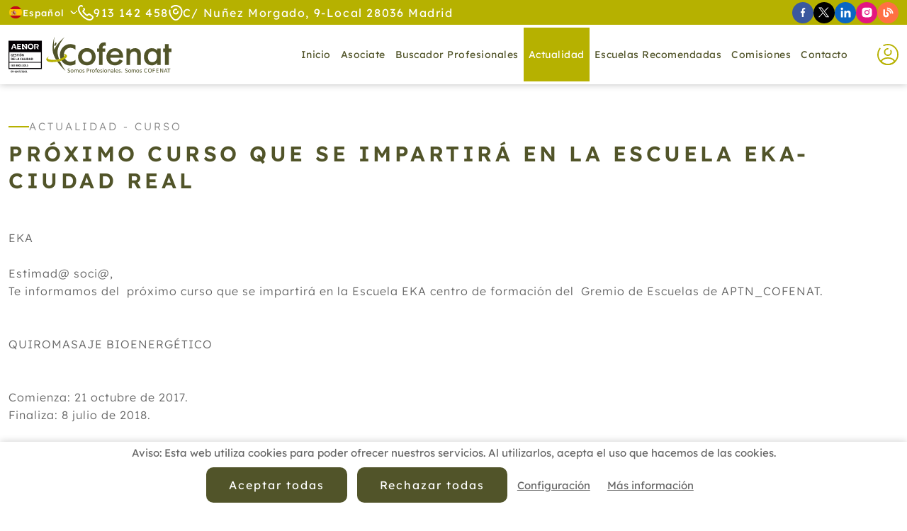

--- FILE ---
content_type: text/html; charset=UTF-8
request_url: https://www.cofenat.es/es/actualidad/curso-proximo-curso-que-se-impartira-en-la-escuela-eka-ciudad-real-1110-3.html
body_size: 9304
content:
<!DOCTYPE html>
<html lang="es" itemscope="itemscope" itemtype="http://schema.org/Article" prefix="og: http://ogp.me/ns#">
<head>
    <base href="/">
    <meta itemprop="url" content="https://www.cofenat.es/es/actualidad/curso-proximo-curso-que-se-impartira-en-la-escuela-eka-ciudad-real-1110-3.html"/>
    	<meta http-equiv='Content-Type' content='text/html; charset=utf-8' />
	<title>Próximo curso que se impartirá en la Escuela EKA-CIUDAD REAL</title>
	<meta name='description' content='Próximo curso que se impartirá en la Escuela EKA-CIUDAD REAL' />
	<meta name='abstract' content='Próximo curso que se impartirá en la Escuela EKA-CIUDAD REAL' />
	<meta name='robots' content='index,follow' />
	<meta name='author' content='Edina Diseño Web S.L' />
	<link rel='author' href='humans.txt' />
	<link rel='schema.DC' href='http://purl.org/dc/elements/1.1/'>
	<meta name='DC.type'  content='Text' />
	<meta name='DC.format'  content='text/html' />
	<meta name='DC.title'  content='Próximo curso que se impartirá en la Escuela EKA-CIUDAD REAL' />
	<meta name='DC.description'  content='Próximo curso que se impartirá en la Escuela EKA-CIUDAD REAL' />
	<meta name='DC.creator'  content='Edina Diseño Web S.L (c) 2025' />
	<meta name='DC.language'  scheme='ISO639-1'  content='es' />
	<link rel='shortcut icon'  type='image/x-icon' href='favicon.ico' />
	<meta itemprop='name' content='Próximo curso que se impartirá en la Escuela EKA-CIUDAD REAL' />
	<meta itemprop='description' content='Próximo curso que se impartirá en la Escuela EKA-CIUDAD REAL' />
	<meta itemprop='author' content='Edina Diseño Web S.L.' />
	<meta itemprop='datePublished' content='Thu, 01 Jan 1970 01:00:00 +0100' />
	<meta itemprop='dateModified' content='Thu, 01 Jan 1970 01:00:00 +0100' />
	<meta itemprop='headline' content='Próximo curso que se impartirá en la Escuela EKA-CIUDAD REAL' />
	<meta itemprop='mainEntityOfPage' content='https://www.cofenat.es/es/actualidad/curso-proximo-curso-que-se-impartira-en-la-escuela-eka-ciudad-real-1110-3.html' />
	<link rel='stylesheet' type='text/css' href='/javascript/bootstrap-5.1.2/css/bootstrap_hd.min.css'  />
	<link rel='stylesheet' type='text/css' href='/javascript/bootstrap-4.1/fontawesome5.11.2/css/all.min.css'  />
	<link rel='stylesheet' type='text/css' href='/javascript/bootstrap/js/lightbox/simpleLightbox.css'  />
	<link rel='stylesheet' type='text/css' href='/javascript/tooltipster-master/dist/css/tooltipster.bundle.min.css'  />
	<link rel='stylesheet' type='text/css' href='/javascript/datatables/1.10.19/dataTables.bootstrap4.min.css'  />
	<link rel='stylesheet' type='text/css' href='/javascript/datatables/1.10.19/responsive.bootstrap4.min.css'  />
	<link rel='stylesheet' type='text/css' href='/javascript/wow/css/animate.css'  />
	<link rel='stylesheet' type='text/css' href='/javascript/materialKit2.0.5_Inputs/css/material-kit.css?v=2.0.5'  />
	<link rel='stylesheet' type='text/css' href='css/inputs.css?v=1740047631'  />
	<link rel='stylesheet' type='text/css' href='css/styles.css?v=1744715222'  />
	<link rel='stylesheet' type='text/css' href='css/blog.css?v=1738574778'  />
	<link rel='stylesheet' type='text/css' href='css/extra_custom_css_bootstrap.css?v=1738574779'  />
	<link rel='stylesheet' type='text/css' href='css/cookies.css?v=1738574778'  />
	<link rel='stylesheet' type='text/css' href='https://fonts.googleapis.com/css?family=Material+Icons'  />
	<script type='text/javascript' src='/javascript/jquery-3.5.1/jquery-3.5.1.min.js'   ></script>
	<script type='text/javascript' src='/javascript/jquery.validate.1.19.3.js'   ></script>
	<script type='text/javascript' src='/javascript/utils.js?v=5'   ></script>
	<script type='text/javascript' src='/javascript/cookies.js'   ></script>
	<script type='text/javascript' src='/javascript/jquery-ui-1.12.1.custom/jquery-ui.min.js?v=4d'  defer='defer'   ></script>
	<script type='text/javascript' src='/javascript/jquery.maskedinput-1.2.2.js?v=4d'   ></script>
	<script type='text/javascript' src='/javascript/tooltipster-master/dist/js/tooltipster.bundle.min.js'  defer='defer'   ></script>
	<script type='text/javascript' src='/javascript/jquery.linkify-1.0.js?v=4d'   ></script>
	<script type='text/javascript' src='/javascript/jquery.dotdotdot.js?v=4d'   ></script>
	<script type='text/javascript' src='/javascript/bootstrap-5.1.2/js/bootstrap.min.js'   ></script>
	<script type='text/javascript' src='/javascript/datatables/1.10.19/jquery.dataTables.min.js?v=4d'   ></script>
	<script type='text/javascript' src='/javascript/datatables/1.10.19/dataTables.bootstrap4.min.js?v=4d'   ></script>
	<script type='text/javascript' src='/javascript/datatables/1.10.19/dataTables.responsive.min.js?v=4d'   ></script>
	<script type='text/javascript' src='/javascript/datatables/1.10.19/responsive.bootstrap4.min.js?v=4d'   ></script>
	<script type='text/javascript' src='/javascript/jquery.lazy-master/jquery.lazy.js?v=4d'  defer='defer'   ></script>
	<script type='text/javascript' src='/javascript/wow/wow.js'   ></script>
	<script type='text/javascript' src='functions.js.php'   ></script>
	<meta name='geo.position' content='40.468162;-3.685350' />
	<meta name='ICBM' content='40.468162, -3.685350' />
	<meta name='geo.country' content='ES' />
	<meta name='geo.region' content='ES-VC' />
	<meta name='geo.placename' content='Valencia' />
	<script>	window.dataLayer = window.dataLayer || [];	function gtag(){dataLayer.push(arguments);}	</script>	<script>	gtag('consent', 'default', {	'ad_storage': 'denied',	'ad_user_data': 'denied',	'ad_personalization': 'denied',	'analytics_storage': 'denied',	'functionality_storage': 'denied',	'personalization_storage': 'denied',	'security_storage': 'denied',	});	</script>	<!-- Google Tag Manager -->	<script>(function(w,d,s,l,i){w[l]=w[l]||[];w[l].push({'gtm.start':	new Date().getTime(),event:'gtm.js'});var f=d.getElementsByTagName(s)[0],	j=d.createElement(s),dl=l!='dataLayer'?'&l='+l:'';j.async=true;j.src=	                    'https://www.googletagmanager.com/gtm.js?id='+i+dl;f.parentNode.insertBefore(j,f);	})(window,document,'script','dataLayer','GTM-K4R2J6B');</script>	<!-- End Google Tag Manager -->	<link rel='author' href='//plus.google.com/u/0/b/102325329214970404028/' />
	<meta property='og:title' content='Próximo curso que se impartirá en la Escuela EKA-CIUDAD REAL' />
	<meta property='og:description' content='Próximo curso que se impartirá en la Escuela EKA-CIUDAD REAL' />
	<meta property='og:locale' content='es_ES' />
	<meta property='og:type' content='website' />
	<meta property='og:url' content='https://www.cofenat.es/es/actualidad/curso-proximo-curso-que-se-impartira-en-la-escuela-eka-ciudad-real-1110-3.html' />
	<meta property='og:site_name' content='Próximo curso que se impartirá en la Escuela EKA-CIUDAD REAL' />
	<link rel='image_src' href='https://www.cofenat.es/img/logoFB.png' />
	<link rel='canonical' href='https://www.cofenat.es/es/actualidad/curso-proximo-curso-que-se-impartira-en-la-escuela-eka-ciudad-real-1110-3.html' />
    <meta name="format-detection" content="telephone=no"/>
    <meta name="viewport" content="width=device-width, initial-scale=1"/>
    <script type="text/javascript">
        //Accion de error por defecto de los ajax
        const CSRF = "c3b55b86a44ee7ecbc131a88a2b49b14";
        const FicheroTamanyoMaximoBytes = 12582912;

        Utils.init({
            seccion_menu: "actualidad",
            menu_sticky: 135,
            lazy: true,
            dotdotdot: false,
        });
        Web.init(0);
    </script>
            <link rel="preload" href="https://www.cofenat.es/fonts/lexend-v19-latin-300.woff2" as="font" type="font/woff2" crossorigin>
                <link rel="preload" href="https://www.cofenat.es/fonts/lexend-v19-latin-regular.woff2" as="font" type="font/woff2" crossorigin>
                <link rel="preload" href="https://www.cofenat.es/fonts/lexend-v19-latin-500.woff2" as="font" type="font/woff2" crossorigin>
                <link rel="preload" href="https://www.cofenat.es/fonts/lexend-v19-latin-600.woff2" as="font" type="font/woff2" crossorigin>
                <link rel="preload" href="/javascript/bootstrap-4.1/fontawesome5.11.2/webfonts/fa-regular-400.woff2" as="font" type="font/woff2" crossorigin>
                <link rel="preload" href="/javascript/bootstrap-4.1/fontawesome5.11.2/webfonts/fa-solid-900.woff2" as="font" type="font/woff2" crossorigin>
        </head>
<body class="current_section_actualidad current_subsection_eventoDetalle">
<div itemprop="publisher" itemscope itemtype="https://schema.org/Organization">
    <div itemprop="logo" itemscope itemtype="https://schema.org/ImageObject">
        <meta itemprop="url" content="https://www.cofenat.es/img/logoPeq.png"/>
        <meta itemprop="width" content="150"/>
        <meta itemprop="height" content="32"/>
    </div>
    <meta itemprop="name" content="Edina Dise&ntilde;o Web S.L"/>
</div>
<div itemprop="image" itemscope itemtype="https://schema.org/ImageObject">
    <meta itemprop="url" content="https://www.cofenat.es/img/logo.png"/>
    <meta itemprop="width" content="370"/>
    <meta itemprop="height" content="78"/>
</div>
<header>
    <div id="header-top">
    <div class="container-fluid offset-fhd-1 col-fhd-10 col-12 ">
        <div id="idiomas" class="relative">
    <span class="item-idioma">
        <img width="20" height="19" src="img/iconos/banderas/es.svg" alt="Bandera de Espa&ntilde;ol" loading="lazy" />
        Espa&ntilde;ol        <img width="11" height="5" src="img/iconos/arrow-down.svg" alt="Flecha para mostrar mas idiomas" loading="lazy" class="ms-2" />
    </span>
    <div id="idiomas-desplegable">
                    <a href="http://translate.google.es/translate?hl=es&sl=es&tl=es&u=https://www.cofenat.es/" class="item-idioma"
               title="Espa&ntilde;ol">
                <img width="20" height="19" src="img/iconos/banderas/es.svg" alt="Bandera de Espa&ntilde;ol" loading="lazy" />
                Espa&ntilde;ol            </a>
                        <a href="http://translate.google.es/translate?hl=es&sl=es&tl=fr&u=https://www.cofenat.es/" class="item-idioma"
               title="Francais">
                <img width="20" height="19" src="img/iconos/banderas/fr.svg" alt="Bandera de Francais" loading="lazy" />
                Francais            </a>
                        <a href="http://translate.google.es/translate?hl=es&sl=es&tl=en&u=https://www.cofenat.es/" class="item-idioma"
               title="English">
                <img width="20" height="19" src="img/iconos/banderas/en.svg" alt="Bandera de English" loading="lazy" />
                English            </a>
                        <a href="http://translate.google.es/translate?hl=es&sl=es&tl=ca&u=https://www.cofenat.es/" class="item-idioma"
               title="Catal&agrave;">
                <img width="20" height="19" src="img/iconos/banderas/ca.svg" alt="Bandera de Catal&agrave;" loading="lazy" />
                Catal&agrave;            </a>
                        <a href="http://translate.google.es/translate?hl=es&sl=es&tl=gl&u=https://www.cofenat.es/" class="item-idioma"
               title="Galego">
                <img width="20" height="19" src="img/iconos/banderas/gl.svg" alt="Bandera de Galego" loading="lazy" />
                Galego            </a>
                        <a href="http://translate.google.es/translate?hl=es&sl=es&tl=eu&u=https://www.cofenat.es/" class="item-idioma"
               title="Euskal">
                <img width="20" height="19" src="img/iconos/banderas/eu.svg" alt="Bandera de Euskal" loading="lazy" />
                Euskal            </a>
                </div>
</div>
        <a href="tel:913142458" class="item-dato-top">
            <img width="22" height="22" src="img/iconos/telefono.svg" alt="Teléfono"
                 loading="lazy"/>
            <span>913 142 458</span>
        </a>
        <div class="item-dato-top d-xl-inline-flex d-none">
            <img width="20" height="22" src="img/iconos/localizacion.svg"
                 alt="Localización" loading="lazy"/>
            <span>C/ Nuñez Morgado, 9-Local 28036 Madrid</span>
        </div>
        <div class="redes-sociales">
            <a href="https://www.facebook.com/cofenat/" target="_blank" class="icon-facebook tooltipStandard"
           title="Síguenos en Facebook">
            <img width="7" height="15" src="img/iconos/redes/facebook.svg"
                 alt="Icono de Facebook" loading="lazy"/>
        </a>
                <a href="https://twitter.com/APTNCOFENAT" target="_blank" class="icon-twitter tooltipStandard"
           title="Síguenos en X">
            <img width="16" height="15" src="img/iconos/redes/x.svg" alt="Icono de X"
                 loading="lazy"/>
        </a>
                <a href="https://www.linkedin.com/in/cofenat-asociaci%C3%B3n-profesional-39b39a141/" target="_blank" class="icon-linkedin tooltipStandard"
           title="Síguenos en Linkedin">
            <img width="15" height="15" src="img/iconos/redes/linkedin.svg"
                 alt="Icono de Linkedin" loading="lazy"/>
        </a>
                <a href="https://www.instagram.com/aptn_cofenat/" target="_blank" class="icon-instagram tooltipStandard"
           title="Síguenos en Instagram">
            <img width="15" height="15" src="img/iconos/redes/instagram.svg"
                 alt="Icono de Instagram" loading="lazy"/>
        </a>
            <a href="es/blog/" target="_blank" class="icon-blog tooltipStandard"
       title="Sigue Nuestro Blog">
        <img width="15" height="15" src="img/iconos/redes/blog.svg" alt="Icono de Blog"
             loading="lazy"/>
    </a>
</div>    </div>
</div><div id="menuBloque">
    <div class="offset-fhd-1 col-fhd-10 col-12  container-fluid">
        <a class="navbar-brand flex-shrink-0" href="es/">
            <img id="logo" class="img-fluid" src="img/logo.svg" alt="Logo" width="230"
                 height="53"/>
        </a>
        <nav id="navbarWeb" class="navbar navbar-expand-xl">
            <div class="collapse navbar-collapse justify-content-end" id="menuNavbarCollapse">
                <span class="btnCerrar" id="cerrarMenu">
                    <img width="30" height="30"
                         src="img/iconos/cerrar.svg"
                         alt="Menú"/>
                </span>
                <ul class="navbar-nav relative">
                    <li class="nav-item nav-item-inicio">
                        <a class="nav-link"
                           href="es/">Inicio</a>
                    </li>
                    <li class="nav-item nav-item-asociate nav-item-registro nav-item-asociatedescuentos">
                        <a class="nav-link"
                           href="es/asociate.html">Asociate</a>
                    </li>
                    <li class="nav-item nav-item-localizacionprofesionales">
                        <a class="nav-link"
                           href="es/localizacion-profesionales.html">Buscador Profesionales</a>
                    </li>
                    <li class="nav-item nav-item-actualidad nav-item-medios nav-item-medio dropdown">
                        <a class="nav-link" href="#" role="button" aria-haspopup="true"
                           aria-expanded="false">
                            Actualidad                        </a>
                        <ul class="dropdown-menu">
                            <li>
                                <a class="dropdown-item"
                                   href="es/medios.html">Medios</a>
                            </li>
                            <li>
                                <a class="dropdown-item"
                                   href="es/actualidad.html">Socios</a>
                            </li>
                        </ul>
                    </li>
                    <li class="nav-item nav-item-escuelasrecomendadas nav-item-localizacionescuelas">
                        <a class="nav-link"
                           href="es/escuelas-recomendadas.html">Escuelas recomendadas</a>
                    </li>
                    <li class="nav-item nav-item-comisiones nav-item-comisionDetalle dropdown">
                        <a class="nav-link"
                           href="#">Comisiones</a>
                                                <ul class="dropdown-menu">
                                                        <li>
                                <a class="dropdown-item"
                                   href="es/comision-medicina-tradicional-china-2.html">Medicina Tradicional China</a>
                            </li>
                                                        <li>
                                <a class="dropdown-item"
                                   href="es/comision-terapia-floral-7.html">Terapia Floral</a>
                            </li>
                                                        <li>
                                <a class="dropdown-item"
                                   href="es/comision-reiki-9.html">Reiki</a>
                            </li>
                                                        <li>
                                <a class="dropdown-item"
                                   href="es/comision-terapias-naturales-para-animales-14.html">Terapias Naturales Para Animales</a>
                            </li>
                                                        <li>
                                <a class="dropdown-item"
                                   href="es/comision-acupuntura-19.html">Acupuntura</a>
                            </li>
                                                        <li>
                                <a class="dropdown-item"
                                   href="es/comisiones.html">Ver Todas</a>
                            </li>
                        </ul>
                                            </li>
                    <li class="nav-item nav-item-contacto">
                        <a class="nav-link"
                           href="es/contacto.html">Contacto</a>
                    </li>
                </ul>
            </div>
        </nav>
        <div class="relative container-menu-socios">
            <button class="tooltipStandard btnAbreLogin" title="Acceso Socios" type="button"><img width="30" height="30" src="img/iconos/user.svg" alt="Acceso Socios" loading="lazy" /></button>
            
            <div id="login-container">
    <form id="frmLogin" name="frmLogin" method="post" enctype="multipart/form-data">
        <div class="titulo-form">Acceso Socios</div>
        <div class="form-group">
            <label for="emailLogin">Nombre de usuario</label>
            <input placeholder="NIF" type="text"
                   title="Debes introducir un email válido" class="form-control-b required"
                   id="emailLogin" name="emailLogin"
                   autocomplete="username"
            />
        </div>
        <div class="form-group relative">
            <label for="emailLogin">Contraseña</label>
            <input placeholder="n_socio@cofenat.es" type="password"
                   title=""
                   class="form-control-b required"
                   id="passwordLogin" name="passwordLogin"
                   autocomplete="current-password"
            />
            <i class="fas fa-eye" id="togglePassword" style="position: absolute;top: 45px;right: 10px;cursor: pointer;"></i>
        </div>
        <div class="form-check mb-0">
            <label class="form-check-label" for="recordarPass">
                <input class="form-check-input" type="checkbox" value="1" name="recordarPass" id="recordarPass">
                <span class="form-checkbox-text">Recordar contraseña</span>
                <span class="form-check-sign"><span class="check"></span></span>
            </label>
        </div>
        <a href="es/recuperar-contrasena.html"
           class="recuperarPass">Olvidé la contraseña</a>
        <div class="text-center margin-top-25">
            <div id="btnAcceder" class="btnStandard">Acceder</div>
        </div>
    </form>
</div>
<script type="text/javascript">
    $(document).ready(function()
    {
        $("#btnAcceder").click(login);
        $("#passwordLogin").pressEnter(login);
        var opciones_validacion_login =
            {
                showLabels: false
            };
        validacionLogin=$("#frmLogin").validate(opciones_validacion_login);

        $(document).ready(function () {
            $('#togglePassword').on('click', function () {
                const $passwordInput = $('#passwordLogin');
                const type = $passwordInput.attr('type') === 'password' ? 'text' : 'password';
                $passwordInput.attr('type', type);

                // Cambia el icono
                $(this).toggleClass('fa-eye fa-eye-slash');
            });
        });
    });

    function login()
    {
        var validation = $("#frmLogin").valid();
        if(!validation)
        {
            ClassBlockUI.abrirBlockUIEstandarMensaje("Por favor revise los campos porque se han detectado los siguientes errores <br /><br />"+validacionLogin.invalidMessages("<br />"), true);
            return;
        }
        var opcionesDatos =
            {
                type:"POST",
                dataType:"json",
                url:"ajax/Usuarios.login.php",                 data: $("#frmLogin").serialize(),
                success: function(data, textStatus, XMLHttpRequest)
                {
                    //Registro a mitad
                    if(data["error_number"]>=0)
                    {
                        url =data["urlOnLogin"].replace(/&amp;/,"&");

                        if(url.indexOf("/") !=0 && url.indexOf("http") !=0)
                        {
                            url = "/"+url;
                        }
                        window.location = url;
                    }
                    //Login error
                    else
                    {
                        if(data["error_number"] ==-5 )
                        {
                            ClassBlockUI.abrirBlockUIEstandarMensaje(data["error_message"], true);
                        }
                        else if(data["error_number"] < 0 )
                        {
                            ClassBlockUI.abrirBlockUIEstandarMensaje(data["error_message"], true);
                        }

                        //$("#emailLogin").val("");
                        $("#passwordLogin").val("");
                    }

                }
            };
        ClassBlockUI.abrirBlockUIEsperePorFavor();
        $.ajax(opcionesDatos);
    }
</script>            
        </div>
        <button class="navbar-toggler" type="button" data-bs-toggle="collapse"
                data-bs-target="#menuNavbarCollapse"
                aria-controls="menuNavbarCollapse" aria-expanded="false" aria-label="Toggle navigation">
            <img width="30" height="30" src="img/iconos/bars.svg" alt="Menú"/>
        </button>
    </div>
</div></header>
<div id="wrapper">
    <article class="contenido">
            <div class="container-fluid offset-fhd-1 col-fhd-10 col-12 ">
        <div class='tituloSeccion justify-content-md-start'>Actualidad - Curso</div><h1 class='subTituloSeccion text-md-start' >Próximo curso que se impartirá en la Escuela EKA-CIUDAD REAL</h1>        <div class="textoSeccion">
            EKA<br />
&nbsp;<br />
Estimad@ soci@,<br />
Te informamos del&nbsp; pr&oacute;ximo curso que se impartir&aacute; en la Escuela EKA centro de formaci&oacute;n del&nbsp; Gremio de Escuelas de APTN_COFENAT.<br />
&nbsp;<br />
&nbsp;<br />
QUIROMASAJE BIOENERG&Eacute;TICO<br />
&nbsp;<br />
&nbsp;<br />
Comienza: 21 octubre de 2017.<br />
Finaliza: 8 julio de 2018.<br />
&nbsp;<br />
Horario: un fin de semana al mes, s&aacute;bados de 09:00 a 14:00 y de 15:00 a 20:00h.<br />
&nbsp;&nbsp;&nbsp;&nbsp;&nbsp;&nbsp;&nbsp;&nbsp;&nbsp;&nbsp;&nbsp; &nbsp;&nbsp;Y domingos de 09:00 a 15:00h..<br />
&nbsp;<br />
Horas: total 240h, repartidas en 160h presenciales pr&aacute;cticas, 20h pr&aacute;cticas y 40h de trabajo tesis.<br />
Matr&iacute;cula: 100&euro;.<br />
Precio del curso: 150&euro; mensuales (10 meses).<br />
&nbsp;<br />
Para soci@s de COFENAT exentos de matr&iacute;cula<br />
&nbsp;<br />
Lugar: Ciudad Real.<br />
&nbsp;<br />
Formato del curso: presencial.<br />
&nbsp;<br />
Contacto / Informaci&oacute;n: 926213319.        </div>
                    <div class="margin-top-30">
                <a href="img/eventos/01110.pdf" class="d-inline-flex align-items-center gap-3"
                   target="_blank">
                    <img width="31" height="40" src="img/iconos/pdf.svg" alt="PDF" loading="lazy" />
                    Descargar PDF                </a>
            </div>
            
        <a href="es/actualidad/cursos.html"
           class="btnStandard margin-top-50">Volver</a>
    </div>
    <script>
    $("document").ready(function ()
    {
        $(".textoSeccion img[style*='float: left'], .textoSeccion img[style*='float:left']").addClass("margin-right-20 margin-bottom-20 img-float");
        $(".textoSeccion img[style*='float: right'], .textoSeccion img[style*='float:right']").addClass("margin-left-20 margin-bottom-20 img-float");

        $(".textoSeccion img:not(.imagenDerecha)").addClass("img-fluid").css("max-width", "100%").css("height", "auto").css("object-fit", "cover");
    });
</script>
    </article>
</div>
        <script type="text/javascript">
            Cookies.initCookies([], "cofenat.es", 1767135600000, false, 1);
        </script>
		<div class='bloqueLegalCookies' style="display: none;">
			<span class='bloqueLegalCookiesTexto'>Aviso: Esta web utiliza cookies para poder ofrecer nuestros servicios. Al utilizarlos, acepta el uso que hacemos de las cookies.</span>
			<a class='btnStandard' href="javascript:Cookies.aceptarTodasCookies()">Aceptar todas</a>
                                <a class='btnStandard' id="btnRechazarCookies"
                       href="javascript:Cookies.rechazarTodasCookies()">Rechazar todas</a>
	                			<a class='bloqueLegalCookiesEnlaceMasInfo btnAbreCookies' href="#">Configuración</a>
			<a class='bloqueLegalCookiesEnlaceMasInfo' href="asdasd">Más información</a>
		</div>
				<div id="overlay-cookies"></div>
		<div id="cookiesWeb">
			<div id="cookiesWebTop">
                <span class="tituloCookieCerrar"></span>
                <span onclick="{$('#cookiesWeb, #overlay-cookies').removeClass('open');}" id="cerrarCookies">x</span>
			</div>
			<div id="cookiesWebContenido">
				<div class="tituloCookie">Centro de preferencia de la privacidad</div>
				<div class="textoSeccion">Cuando visita cualquier sitio web, el mismo podr&iacute;a obtener o guardar informaci&oacute;n en su navegador, generalmente mediante el uso de cookies. Esta informaci&oacute;n puede ser acerca de usted, sus preferencias o su dispositivo, y se usa principalmente para que el sitio funcione seg&uacute;n lo esperado. Por lo general, la informaci&oacute;n no lo identifica directamente, pero puede proporcionarle una experiencia web m&aacute;s personalizada. Ya que respetamos su derecho a la privacidad, usted puede escoger no permitirnos usar ciertas cookies. Haga clic en los encabezados de cada categor&iacute;a para saber m&aacute;s y cambiar nuestras configuraciones predeterminadas. Sin embargo, el bloqueo de algunos tipos de cookies puede afectar su experiencia en el sitio y los servicios que podemos ofrecer.</div>
				<a href="javascript:Cookies.abrirPopUp('cookies.php')" class="masInfoCookie">Más información</a>
				<div id="btnsHabRech">
                    <a id="habilitarTodasCookies" href="javascript:Cookies.aceptarTodasCookies()" class="btnStandard">Habilitar todas</a>
                    <a id="rechazarTodasCookies" href="javascript:Cookies.rechazarTodasCookies()" class="btnStandard d-none">Rechazar todas</a>
                </div>
				<div class="tituloCookie">Gestionar las preferencias de consentimiento</div>
				<div id="bloqueCookiesWeb">
												<div class="itemCookie itemCookie_1">
								<div class="itemCookieDatos">
									<span class="itemCookieTitulo">- Cookies t&eacute;cnicas</span>
									<span class="itemCookieBoton">
                                        <span class='activasSiempre'>Activas siempre</span>									</span>
								</div>
								<div class="itemCookieTexto textoSeccion">Son aquellas que permiten al usuario la navegaci&oacute;n a trav&eacute;s de una p&aacute;gina web, plataforma o aplicaci&oacute;n y la utilizaci&oacute;n de las diferentes opciones o servicios que en ella existan como, por ejemplo, controlar el tr&aacute;fico y la comunicaci&oacute;n de datos, identificar la sesi&oacute;n, acceder a partes de acceso restringido, recordar los elementos que integran un pedido, realizar el proceso de compra de un pedido, realizar la solicitud de inscripci&oacute;n o participaci&oacute;n en un evento, utilizar elementos de seguridad durante la navegaci&oacute;n, almacenar contenidos para la difusi&oacute;n de videos o sonido o compartir contenidos a trav&eacute;s de redes sociales.</div>
							</div>
														<div class="itemCookie itemCookie_3">
								<div class="itemCookieDatos">
									<span class="itemCookieTitulo">- Cookies de an&aacute;lisis o medici&oacute;n</span>
									<span class="itemCookieBoton">
                                                                                    <label class="switch">
                                                <input data-id="3" id="cookie_3" type="checkbox" />
                                                <span class="slider round"></span>
                                            </label>
                                            									</span>
								</div>
								<div class="itemCookieTexto textoSeccion">Son aquellas que permiten al responsable de las mismas, el seguimiento y an&aacute;lisis del comportamiento de los usuarios de los sitios web a los que est&aacute;n vinculadas. La informaci&oacute;n recogida mediante este tipo de cookies se utiliza en la medici&oacute;n de la actividad de los sitios web, aplicaci&oacute;n o plataforma y para la elaboraci&oacute;n de perfiles de navegaci&oacute;n de los usuarios de dichos sitios, aplicaciones y plataformas, con el fin de introducir mejoras en funci&oacute;n del an&aacute;lisis de los datos de uso que hacen los usuarios del servicio.</div>
							</div>
														<div class="itemCookie itemCookie_6">
								<div class="itemCookieDatos">
									<span class="itemCookieTitulo">- Cookies de Google Maps</span>
									<span class="itemCookieBoton">
                                                                                    <label class="switch">
                                                <input data-id="6" id="cookie_6" type="checkbox" />
                                                <span class="slider round"></span>
                                            </label>
                                            									</span>
								</div>
								<div class="itemCookieTexto textoSeccion">Cookies de Preferencias de Google: Estas cookies permiten que los sitios web de Google recuerden informaci&oacute;n que cambia el aspecto o el comportamiento del sitio web como, por ejemplo, el idioma que prefieres o la regi&oacute;n en la que te encuentras.</div>
							</div>
														<div class="itemCookie itemCookie_5">
								<div class="itemCookieDatos">
									<span class="itemCookieTitulo">- Cookies para publicidad de terceros</span>
									<span class="itemCookieBoton">
                                                                                    <label class="switch">
                                                <input data-id="5" id="cookie_5" type="checkbox" />
                                                <span class="slider round"></span>
                                            </label>
                                            									</span>
								</div>
								<div class="itemCookieTexto textoSeccion">Son cookies almacenadas por terceras empresas. Nos permiten ofrecer publicidad personalizada fuera de nuestra p&aacute;gina web. Si aceptas estas cookies, aceptas que se pueda tratar por terceros tu informaci&oacute;n y la recabada a trav&eacute;s de estas cookies para la realizaci&oacute;n de un perfil comercial y poder realizar ofertas online personalizadas.</div>
							</div>
											</div>
			</div>
			<div id="cookiesWebBotones">
				<span id="rechazarCookies" onclick="javascript:Cookies.rechazarTodasCookies()" class="btnStandard">Rechazar todas</span>
				<span id="btnConfirmarCookies" onclick="javascript:Cookies.guardarCookies()" class="btnStandard">Confirmar mis preferencias</span>
			</div>
		</div>
		<script>
			$("#cookiesWeb").on("click", ".itemCookieTitulo", function()
			{
			    $(this).parents(".itemCookie").find(".itemCookieTexto").toggle(50);
			});
		</script>
		<footer id="footer">
    <nav id="footer-top">
        <ul class="menu-footer container-fluid">
            <li>
                <a class="nav-item-inicio"
                   href="es/">Inicio</a>
            </li>
            <li>
                <a class="nav-item-localizacionprofesionales"
                   href="es/localizacion-profesionales.html">Buscador Profesionales</a>
            </li>
            <li>
                <a class="nav-item-actualidad"
                   href="es/actualidad.html">Actualidad</a>
            </li>
            <li>
                <a class="nav-item-escuelasrecomendadas"
                   href="es/escuelas-recomendadas.html">Escuelas recomendadas</a>
            </li>
            <li>
                <a class="nav-item-comisiones"
                   href="es/comisiones.html">Comisiones</a>
            </li>
            <li>
                <a class="nav-item-contacto"
                   href="es/contacto.html">Contacto</a>
            </li>
        </ul>
    </nav>
    <ul class="menu-legales container-fluid">
        <li>
            <a href="javascript:Utils.abrirVentana('avisoLegal.php')">Aviso Legal</a>
        </li>
        <li>
            <a href="javascript:Utils.abrirVentana('privacidad.php')">Política de Privacidad de Datos</a>
        </li>
        <li>
            <a href="javascript:Utils.abrirVentana('calidad.php')">Política de Calidad</a>
        </li>
        <li>
            <a href="javascript:Utils.abrirVentana('cookies.php')">Política de Cookies</a>
        </li>
        <li><a class="btnAbreCookies"
               href="#">Configuración de Cookies</a></li>
    </ul>
    <div class="container-fluid text-center">
        <a href="es/">cofenat.es</a> &copy; 2025 -
        Diseño y programación por <a target='_blank' rel="nofollow"
                                                                    href='https://www.edina.es/'>Edina.es</a>
    </div>
</footer>
<div id="bloqueAcceso" class="bloqueModal">
    <form id="frmLoginModal" name="frmLoginModal" method="post" enctype="multipart/form-data">
        <input type="hidden" id="loginEnlace" value="#" name="loginEnlace"/>
        <div class="textoSeccion text-center margin-bottom-20">Para acceder a este sitio debes identificarte</div>
        <div class="form-group">
            <label for="emailLogin">Nombre de usuario</label>
            <input placeholder="NIF" type="text"
                   title="Debes introducir un email válido" class="form-control-b required"
                   id="emailLoginModal" name="emailLogin"/>
        </div>
        <div class="form-group">
            <label for="emailLogin">Contraseña</label>
            <input placeholder="n_socio@cofenat.es" type="password"
                   title="" class="form-control-b required"
                   id="passwordLoginModal" name="passwordLogin"/>
        </div>
        <div>
            <div class="form-check">
                <label class="form-check-label" for="recordarPassModal">
                    <input class="form-check-input" type="checkbox" value="1" name="recordarPass"
                           id="recordarPassModal"/> <span
                            class="form-checkbox-text">Recordar contraseña</span>
                    <span class="form-check-sign">
                            <span class="check"></span>
                        </span>
                </label>
            </div>
        </div>
        <div>
            <a href="es/recuperar-contrasena.html"
               class="recuperarPass">Olvidé la contraseña</a>
        </div>
        <div class="text-center margin-top-15">
            <div id="btnAccederModal" class="btnStandard">Acceder</div>
        </div>
    </form>
</div>
<script>
    $("body").on("click", "#btnAccederModal", function ()
    {
        var validation = $("#frmLoginModal").valid();
        if (!validation)
        {
            ClassBlockUI.abrirBlockUIEstandarMensaje("Por favor revise los campos porque se han detectado los siguientes errores <br /><br />" + validacionLogin.invalidMessages("<br />"), true);
            return;
        }
        var opcionesDatos =
            {
                type: "POST",
                dataType: "json",
                url: "ajax/Usuarios.login.php",                 data: $("#frmLoginModal").serialize(),
                success: function (data, textStatus, XMLHttpRequest)
                {
                    //Registro a mitad
                    if (data["error_number"] >= 0)
                    {
                        $(".modal").modal("hide");
                        var enlace = $("#loginEnlace").val();
                        
                        if (enlace != "#" && enlace != "")
                        {
                            window.location = enlace;
                            /*var win = window.open(enlace, '_blank');
                            if (win)
                            {
                                //Browser has allowed it to be opened
                                win.focus();
                            }
                            else
                            {
                                //Browser has blocked it
                                window.location = enlace;
                            }*/
                        }
                        else
                        {
                            window.location.reload();
                        }
                    }
                    //Login error
                    else
                    {
                        if (data["error_number"] == -5)
                        {
                            ClassBlockUI.abrirBlockUIEstandarMensaje(data["error_message"], true);
                        }
                        else if (data["error_number"] < 0)
                        {
                            ClassBlockUI.abrirBlockUIEstandarMensaje(data["error_message"], true);
                        }

                        //$("#emailLogin").val("");
                        $("#passwordLoginModal").val("");
                    }

                }
            };
        ClassBlockUI.abrirBlockUIEsperePorFavor();
        $.ajax(opcionesDatos);
    });
</script><script type="application/ld+json">
	{
	  "@context": "http://schema.org",
	  "@type": "Organization",
	  "url": "https://www.cofenat.es/",
	  "name": "Cofenat",
	  "email": "info@cofenat.es",
	  "image": "https://www.cofenat.es/img/logo.svg?v=2",
	  "address": [{
		"@type": "PostalAddress",
		"streetAddress": "C/ Nuñez Morgado, 9-Local",
		"postalCode": "28036",
		"addressLocality": "Madrid",
		"addressRegion": "Madrid"
	  }],
	  "sameAs": ["https:\/\/www.facebook.com\/cofenat\/","https:\/\/twitter.com\/APTNCOFENAT","https:\/\/www.instagram.com\/aptn_cofenat\/","http:\/\/blog.aptn-cofenat.es"]	}
 




</script>
<div id="bloqueBannerInicioCookies" class="container-fluid bloqueModal">
    
</div>
</body>
</html>

--- FILE ---
content_type: image/svg+xml
request_url: https://www.cofenat.es/img/iconos/pdf.svg
body_size: 4024
content:
<svg width="31" height="40" viewBox="0 0 31 40" fill="none" xmlns="http://www.w3.org/2000/svg">
<path d="M21.775 0H1.045C0.467857 0 0 0.467857 0 1.37571V39.2857C0 39.5321 0.467857 40 1.045 40H29.6693C30.2464 40 30.7143 39.5321 30.7143 39.2857V9.27C30.7143 8.77286 30.6479 8.61286 30.5307 8.495L22.2193 0.183571C22.1014 0.0664286 21.9414 0 21.775 0Z" fill="#E9E9E0"/>
<path d="M22.1428 0.10791V8.57148H30.6064L22.1428 0.10791Z" fill="#D9D7CA"/>
<path d="M9.29569 23.8029C9.04711 23.8029 8.80854 23.7222 8.60497 23.57C7.8614 23.0122 7.7614 22.3915 7.80854 21.9686C7.93854 20.8058 9.3764 19.5886 12.0835 18.3486C13.1578 15.9943 14.18 13.0936 14.7893 10.67C14.0764 9.11861 13.3835 7.10575 13.8885 5.92504C14.0657 5.51147 14.2864 5.19433 14.6985 5.05718C14.8614 5.0029 15.2728 4.93433 15.4243 4.93433C15.7843 4.93433 16.1007 5.3979 16.325 5.68361C16.5357 5.95218 17.0135 6.52147 16.0585 10.5422C17.0214 12.5308 18.3857 14.5565 19.6928 15.9436C20.6293 15.7743 21.435 15.6879 22.0914 15.6879C23.21 15.6879 23.8878 15.9486 24.1643 16.4858C24.3928 16.93 24.2993 17.4493 23.8857 18.0286C23.4878 18.585 22.9393 18.8793 22.3 18.8793C21.4314 18.8793 20.42 18.3308 19.2921 17.2472C17.2657 17.6708 14.8993 18.4265 12.9864 19.2629C12.3893 20.53 11.8171 21.5508 11.2843 22.2993C10.5521 23.3243 9.92069 23.8029 9.29569 23.8029ZM11.1971 20.1415C9.67069 20.9993 9.04854 21.7043 9.00354 22.1015C8.9964 22.1672 8.97711 22.34 9.3114 22.5958C9.41783 22.5622 10.0393 22.2786 11.1971 20.1415ZM20.9378 16.9686C21.52 17.4165 21.6621 17.6429 22.0428 17.6429C22.21 17.6429 22.6864 17.6358 22.9071 17.3279C23.0135 17.1786 23.055 17.0829 23.0714 17.0315C22.9835 16.985 22.8671 16.8908 22.2321 16.8908C21.8714 16.8915 21.4178 16.9072 20.9378 16.9686ZM15.6021 12.2672C15.0914 14.0343 14.4171 15.9422 13.6921 17.67C15.185 17.0908 16.8078 16.585 18.3321 16.2272C17.3678 15.1072 16.4043 13.7086 15.6021 12.2672ZM15.1685 6.2229C15.0985 6.24647 14.2185 7.4779 15.2371 8.52004C15.915 7.00933 15.1993 6.2129 15.1685 6.2229Z" fill="#CC4B4C"/>
<path d="M29.6693 40H1.045C0.467857 40 0 39.5322 0 38.955V27.8572H30.7143V38.955C30.7143 39.5322 30.2464 40 29.6693 40Z" fill="#CC4B4C"/>
<path d="M7.77499 37.8572H6.60284V30.66H8.67284C8.97856 30.66 9.28142 30.7086 9.5807 30.8065C9.87999 30.9043 10.1486 31.0507 10.3864 31.2457C10.6243 31.4407 10.8164 31.6772 10.9628 31.9536C11.1093 32.23 11.1828 32.5407 11.1828 32.8865C11.1828 33.2515 11.1207 33.5815 10.9971 33.8779C10.8736 34.1743 10.7007 34.4236 10.4793 34.625C10.2578 34.8265 9.9907 34.9829 9.67856 35.0936C9.36641 35.2043 9.0207 35.2593 8.64356 35.2593H7.77427V37.8572H7.77499ZM7.77499 31.5486V34.4H8.84927C8.99213 34.4 9.13356 34.3757 9.27427 34.3265C9.41427 34.2779 9.54284 34.1979 9.65999 34.0872C9.77713 33.9765 9.87142 33.8222 9.94284 33.6236C10.0143 33.425 10.05 33.1793 10.05 32.8865C10.05 32.7693 10.0336 32.6336 10.0014 32.4815C9.96856 32.3286 9.90213 32.1822 9.80142 32.0422C9.69999 31.9022 9.55856 31.785 9.37642 31.6907C9.19427 31.5965 8.95284 31.5493 8.65356 31.5493H7.77499V31.5486Z" fill="white"/>
<path d="M18.3707 34.0586C18.3707 34.6507 18.3071 35.1572 18.1799 35.5772C18.0528 35.9972 17.8921 36.3486 17.6964 36.6322C17.5007 36.9157 17.2814 37.1386 17.0371 37.3015C16.7928 37.4643 16.5571 37.5857 16.3292 37.6679C16.1014 37.7493 15.8928 37.8015 15.7042 37.8243C15.5157 37.8457 15.3757 37.8572 15.2842 37.8572H12.5599V30.66H14.7278C15.3335 30.66 15.8657 30.7565 16.3242 30.9479C16.7828 31.1393 17.1642 31.3957 17.4671 31.7143C17.7699 32.0329 17.9957 32.3965 18.1457 32.8029C18.2957 33.21 18.3707 33.6286 18.3707 34.0586ZM14.8942 36.9979C15.6885 36.9979 16.2614 36.7443 16.6128 36.2365C16.9642 35.7286 17.1399 34.9929 17.1399 34.0293C17.1399 33.73 17.1042 33.4336 17.0328 33.1407C16.9607 32.8479 16.8228 32.5829 16.6178 32.345C16.4128 32.1072 16.1342 31.915 15.7828 31.7686C15.4314 31.6222 14.9757 31.5486 14.4157 31.5486H13.7321V36.9979H14.8942V36.9979Z" fill="white"/>
<path d="M21.2613 31.5486V33.8143H24.2691V34.615H21.2613V37.8572H20.0698V30.66H24.5713V31.5486H21.2613Z" fill="white"/>
</svg>
